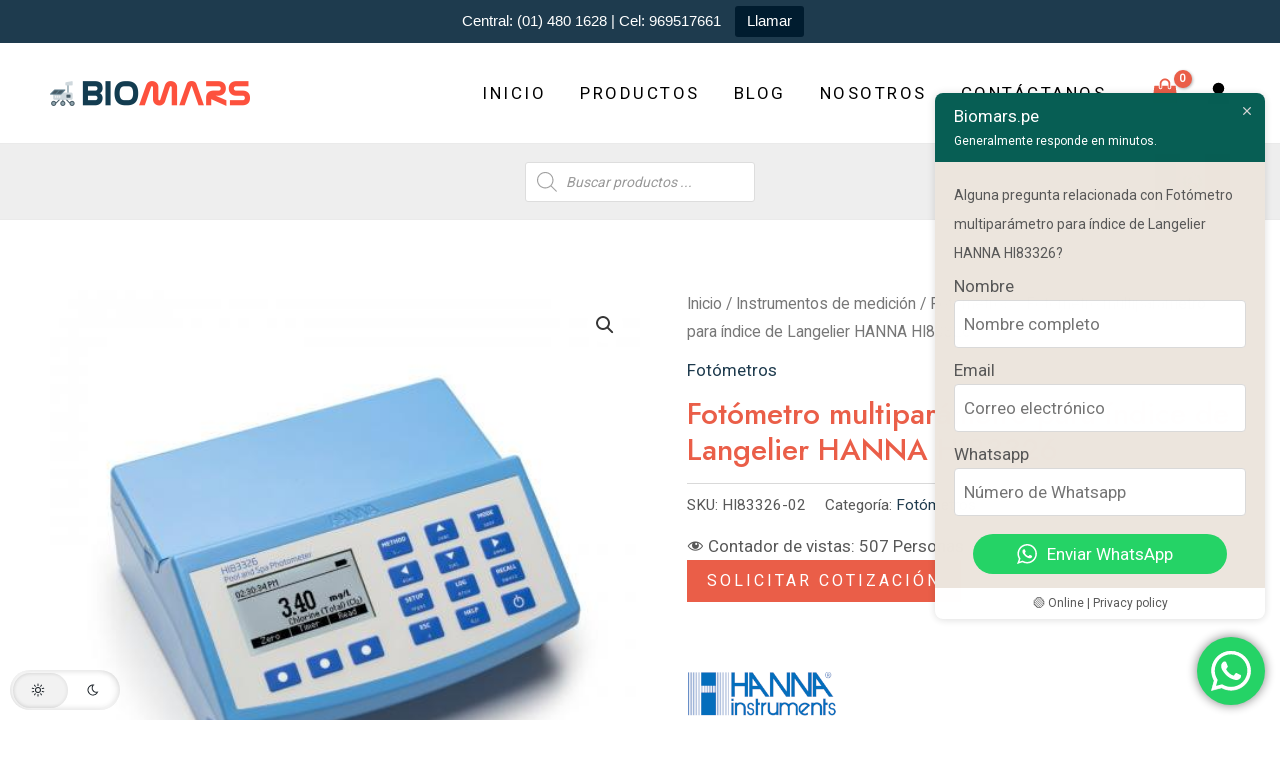

--- FILE ---
content_type: text/html; charset=utf-8
request_url: https://www.google.com/recaptcha/api2/anchor?ar=1&k=6LfbSJcqAAAAAMhiav4bcivnK9mFjSBqEeLVQiOE&co=aHR0cHM6Ly9iaW9tYXJzLnBlOjQ0Mw..&hl=en&v=N67nZn4AqZkNcbeMu4prBgzg&size=invisible&anchor-ms=20000&execute-ms=30000&cb=fisgp489zr6g
body_size: 48554
content:
<!DOCTYPE HTML><html dir="ltr" lang="en"><head><meta http-equiv="Content-Type" content="text/html; charset=UTF-8">
<meta http-equiv="X-UA-Compatible" content="IE=edge">
<title>reCAPTCHA</title>
<style type="text/css">
/* cyrillic-ext */
@font-face {
  font-family: 'Roboto';
  font-style: normal;
  font-weight: 400;
  font-stretch: 100%;
  src: url(//fonts.gstatic.com/s/roboto/v48/KFO7CnqEu92Fr1ME7kSn66aGLdTylUAMa3GUBHMdazTgWw.woff2) format('woff2');
  unicode-range: U+0460-052F, U+1C80-1C8A, U+20B4, U+2DE0-2DFF, U+A640-A69F, U+FE2E-FE2F;
}
/* cyrillic */
@font-face {
  font-family: 'Roboto';
  font-style: normal;
  font-weight: 400;
  font-stretch: 100%;
  src: url(//fonts.gstatic.com/s/roboto/v48/KFO7CnqEu92Fr1ME7kSn66aGLdTylUAMa3iUBHMdazTgWw.woff2) format('woff2');
  unicode-range: U+0301, U+0400-045F, U+0490-0491, U+04B0-04B1, U+2116;
}
/* greek-ext */
@font-face {
  font-family: 'Roboto';
  font-style: normal;
  font-weight: 400;
  font-stretch: 100%;
  src: url(//fonts.gstatic.com/s/roboto/v48/KFO7CnqEu92Fr1ME7kSn66aGLdTylUAMa3CUBHMdazTgWw.woff2) format('woff2');
  unicode-range: U+1F00-1FFF;
}
/* greek */
@font-face {
  font-family: 'Roboto';
  font-style: normal;
  font-weight: 400;
  font-stretch: 100%;
  src: url(//fonts.gstatic.com/s/roboto/v48/KFO7CnqEu92Fr1ME7kSn66aGLdTylUAMa3-UBHMdazTgWw.woff2) format('woff2');
  unicode-range: U+0370-0377, U+037A-037F, U+0384-038A, U+038C, U+038E-03A1, U+03A3-03FF;
}
/* math */
@font-face {
  font-family: 'Roboto';
  font-style: normal;
  font-weight: 400;
  font-stretch: 100%;
  src: url(//fonts.gstatic.com/s/roboto/v48/KFO7CnqEu92Fr1ME7kSn66aGLdTylUAMawCUBHMdazTgWw.woff2) format('woff2');
  unicode-range: U+0302-0303, U+0305, U+0307-0308, U+0310, U+0312, U+0315, U+031A, U+0326-0327, U+032C, U+032F-0330, U+0332-0333, U+0338, U+033A, U+0346, U+034D, U+0391-03A1, U+03A3-03A9, U+03B1-03C9, U+03D1, U+03D5-03D6, U+03F0-03F1, U+03F4-03F5, U+2016-2017, U+2034-2038, U+203C, U+2040, U+2043, U+2047, U+2050, U+2057, U+205F, U+2070-2071, U+2074-208E, U+2090-209C, U+20D0-20DC, U+20E1, U+20E5-20EF, U+2100-2112, U+2114-2115, U+2117-2121, U+2123-214F, U+2190, U+2192, U+2194-21AE, U+21B0-21E5, U+21F1-21F2, U+21F4-2211, U+2213-2214, U+2216-22FF, U+2308-230B, U+2310, U+2319, U+231C-2321, U+2336-237A, U+237C, U+2395, U+239B-23B7, U+23D0, U+23DC-23E1, U+2474-2475, U+25AF, U+25B3, U+25B7, U+25BD, U+25C1, U+25CA, U+25CC, U+25FB, U+266D-266F, U+27C0-27FF, U+2900-2AFF, U+2B0E-2B11, U+2B30-2B4C, U+2BFE, U+3030, U+FF5B, U+FF5D, U+1D400-1D7FF, U+1EE00-1EEFF;
}
/* symbols */
@font-face {
  font-family: 'Roboto';
  font-style: normal;
  font-weight: 400;
  font-stretch: 100%;
  src: url(//fonts.gstatic.com/s/roboto/v48/KFO7CnqEu92Fr1ME7kSn66aGLdTylUAMaxKUBHMdazTgWw.woff2) format('woff2');
  unicode-range: U+0001-000C, U+000E-001F, U+007F-009F, U+20DD-20E0, U+20E2-20E4, U+2150-218F, U+2190, U+2192, U+2194-2199, U+21AF, U+21E6-21F0, U+21F3, U+2218-2219, U+2299, U+22C4-22C6, U+2300-243F, U+2440-244A, U+2460-24FF, U+25A0-27BF, U+2800-28FF, U+2921-2922, U+2981, U+29BF, U+29EB, U+2B00-2BFF, U+4DC0-4DFF, U+FFF9-FFFB, U+10140-1018E, U+10190-1019C, U+101A0, U+101D0-101FD, U+102E0-102FB, U+10E60-10E7E, U+1D2C0-1D2D3, U+1D2E0-1D37F, U+1F000-1F0FF, U+1F100-1F1AD, U+1F1E6-1F1FF, U+1F30D-1F30F, U+1F315, U+1F31C, U+1F31E, U+1F320-1F32C, U+1F336, U+1F378, U+1F37D, U+1F382, U+1F393-1F39F, U+1F3A7-1F3A8, U+1F3AC-1F3AF, U+1F3C2, U+1F3C4-1F3C6, U+1F3CA-1F3CE, U+1F3D4-1F3E0, U+1F3ED, U+1F3F1-1F3F3, U+1F3F5-1F3F7, U+1F408, U+1F415, U+1F41F, U+1F426, U+1F43F, U+1F441-1F442, U+1F444, U+1F446-1F449, U+1F44C-1F44E, U+1F453, U+1F46A, U+1F47D, U+1F4A3, U+1F4B0, U+1F4B3, U+1F4B9, U+1F4BB, U+1F4BF, U+1F4C8-1F4CB, U+1F4D6, U+1F4DA, U+1F4DF, U+1F4E3-1F4E6, U+1F4EA-1F4ED, U+1F4F7, U+1F4F9-1F4FB, U+1F4FD-1F4FE, U+1F503, U+1F507-1F50B, U+1F50D, U+1F512-1F513, U+1F53E-1F54A, U+1F54F-1F5FA, U+1F610, U+1F650-1F67F, U+1F687, U+1F68D, U+1F691, U+1F694, U+1F698, U+1F6AD, U+1F6B2, U+1F6B9-1F6BA, U+1F6BC, U+1F6C6-1F6CF, U+1F6D3-1F6D7, U+1F6E0-1F6EA, U+1F6F0-1F6F3, U+1F6F7-1F6FC, U+1F700-1F7FF, U+1F800-1F80B, U+1F810-1F847, U+1F850-1F859, U+1F860-1F887, U+1F890-1F8AD, U+1F8B0-1F8BB, U+1F8C0-1F8C1, U+1F900-1F90B, U+1F93B, U+1F946, U+1F984, U+1F996, U+1F9E9, U+1FA00-1FA6F, U+1FA70-1FA7C, U+1FA80-1FA89, U+1FA8F-1FAC6, U+1FACE-1FADC, U+1FADF-1FAE9, U+1FAF0-1FAF8, U+1FB00-1FBFF;
}
/* vietnamese */
@font-face {
  font-family: 'Roboto';
  font-style: normal;
  font-weight: 400;
  font-stretch: 100%;
  src: url(//fonts.gstatic.com/s/roboto/v48/KFO7CnqEu92Fr1ME7kSn66aGLdTylUAMa3OUBHMdazTgWw.woff2) format('woff2');
  unicode-range: U+0102-0103, U+0110-0111, U+0128-0129, U+0168-0169, U+01A0-01A1, U+01AF-01B0, U+0300-0301, U+0303-0304, U+0308-0309, U+0323, U+0329, U+1EA0-1EF9, U+20AB;
}
/* latin-ext */
@font-face {
  font-family: 'Roboto';
  font-style: normal;
  font-weight: 400;
  font-stretch: 100%;
  src: url(//fonts.gstatic.com/s/roboto/v48/KFO7CnqEu92Fr1ME7kSn66aGLdTylUAMa3KUBHMdazTgWw.woff2) format('woff2');
  unicode-range: U+0100-02BA, U+02BD-02C5, U+02C7-02CC, U+02CE-02D7, U+02DD-02FF, U+0304, U+0308, U+0329, U+1D00-1DBF, U+1E00-1E9F, U+1EF2-1EFF, U+2020, U+20A0-20AB, U+20AD-20C0, U+2113, U+2C60-2C7F, U+A720-A7FF;
}
/* latin */
@font-face {
  font-family: 'Roboto';
  font-style: normal;
  font-weight: 400;
  font-stretch: 100%;
  src: url(//fonts.gstatic.com/s/roboto/v48/KFO7CnqEu92Fr1ME7kSn66aGLdTylUAMa3yUBHMdazQ.woff2) format('woff2');
  unicode-range: U+0000-00FF, U+0131, U+0152-0153, U+02BB-02BC, U+02C6, U+02DA, U+02DC, U+0304, U+0308, U+0329, U+2000-206F, U+20AC, U+2122, U+2191, U+2193, U+2212, U+2215, U+FEFF, U+FFFD;
}
/* cyrillic-ext */
@font-face {
  font-family: 'Roboto';
  font-style: normal;
  font-weight: 500;
  font-stretch: 100%;
  src: url(//fonts.gstatic.com/s/roboto/v48/KFO7CnqEu92Fr1ME7kSn66aGLdTylUAMa3GUBHMdazTgWw.woff2) format('woff2');
  unicode-range: U+0460-052F, U+1C80-1C8A, U+20B4, U+2DE0-2DFF, U+A640-A69F, U+FE2E-FE2F;
}
/* cyrillic */
@font-face {
  font-family: 'Roboto';
  font-style: normal;
  font-weight: 500;
  font-stretch: 100%;
  src: url(//fonts.gstatic.com/s/roboto/v48/KFO7CnqEu92Fr1ME7kSn66aGLdTylUAMa3iUBHMdazTgWw.woff2) format('woff2');
  unicode-range: U+0301, U+0400-045F, U+0490-0491, U+04B0-04B1, U+2116;
}
/* greek-ext */
@font-face {
  font-family: 'Roboto';
  font-style: normal;
  font-weight: 500;
  font-stretch: 100%;
  src: url(//fonts.gstatic.com/s/roboto/v48/KFO7CnqEu92Fr1ME7kSn66aGLdTylUAMa3CUBHMdazTgWw.woff2) format('woff2');
  unicode-range: U+1F00-1FFF;
}
/* greek */
@font-face {
  font-family: 'Roboto';
  font-style: normal;
  font-weight: 500;
  font-stretch: 100%;
  src: url(//fonts.gstatic.com/s/roboto/v48/KFO7CnqEu92Fr1ME7kSn66aGLdTylUAMa3-UBHMdazTgWw.woff2) format('woff2');
  unicode-range: U+0370-0377, U+037A-037F, U+0384-038A, U+038C, U+038E-03A1, U+03A3-03FF;
}
/* math */
@font-face {
  font-family: 'Roboto';
  font-style: normal;
  font-weight: 500;
  font-stretch: 100%;
  src: url(//fonts.gstatic.com/s/roboto/v48/KFO7CnqEu92Fr1ME7kSn66aGLdTylUAMawCUBHMdazTgWw.woff2) format('woff2');
  unicode-range: U+0302-0303, U+0305, U+0307-0308, U+0310, U+0312, U+0315, U+031A, U+0326-0327, U+032C, U+032F-0330, U+0332-0333, U+0338, U+033A, U+0346, U+034D, U+0391-03A1, U+03A3-03A9, U+03B1-03C9, U+03D1, U+03D5-03D6, U+03F0-03F1, U+03F4-03F5, U+2016-2017, U+2034-2038, U+203C, U+2040, U+2043, U+2047, U+2050, U+2057, U+205F, U+2070-2071, U+2074-208E, U+2090-209C, U+20D0-20DC, U+20E1, U+20E5-20EF, U+2100-2112, U+2114-2115, U+2117-2121, U+2123-214F, U+2190, U+2192, U+2194-21AE, U+21B0-21E5, U+21F1-21F2, U+21F4-2211, U+2213-2214, U+2216-22FF, U+2308-230B, U+2310, U+2319, U+231C-2321, U+2336-237A, U+237C, U+2395, U+239B-23B7, U+23D0, U+23DC-23E1, U+2474-2475, U+25AF, U+25B3, U+25B7, U+25BD, U+25C1, U+25CA, U+25CC, U+25FB, U+266D-266F, U+27C0-27FF, U+2900-2AFF, U+2B0E-2B11, U+2B30-2B4C, U+2BFE, U+3030, U+FF5B, U+FF5D, U+1D400-1D7FF, U+1EE00-1EEFF;
}
/* symbols */
@font-face {
  font-family: 'Roboto';
  font-style: normal;
  font-weight: 500;
  font-stretch: 100%;
  src: url(//fonts.gstatic.com/s/roboto/v48/KFO7CnqEu92Fr1ME7kSn66aGLdTylUAMaxKUBHMdazTgWw.woff2) format('woff2');
  unicode-range: U+0001-000C, U+000E-001F, U+007F-009F, U+20DD-20E0, U+20E2-20E4, U+2150-218F, U+2190, U+2192, U+2194-2199, U+21AF, U+21E6-21F0, U+21F3, U+2218-2219, U+2299, U+22C4-22C6, U+2300-243F, U+2440-244A, U+2460-24FF, U+25A0-27BF, U+2800-28FF, U+2921-2922, U+2981, U+29BF, U+29EB, U+2B00-2BFF, U+4DC0-4DFF, U+FFF9-FFFB, U+10140-1018E, U+10190-1019C, U+101A0, U+101D0-101FD, U+102E0-102FB, U+10E60-10E7E, U+1D2C0-1D2D3, U+1D2E0-1D37F, U+1F000-1F0FF, U+1F100-1F1AD, U+1F1E6-1F1FF, U+1F30D-1F30F, U+1F315, U+1F31C, U+1F31E, U+1F320-1F32C, U+1F336, U+1F378, U+1F37D, U+1F382, U+1F393-1F39F, U+1F3A7-1F3A8, U+1F3AC-1F3AF, U+1F3C2, U+1F3C4-1F3C6, U+1F3CA-1F3CE, U+1F3D4-1F3E0, U+1F3ED, U+1F3F1-1F3F3, U+1F3F5-1F3F7, U+1F408, U+1F415, U+1F41F, U+1F426, U+1F43F, U+1F441-1F442, U+1F444, U+1F446-1F449, U+1F44C-1F44E, U+1F453, U+1F46A, U+1F47D, U+1F4A3, U+1F4B0, U+1F4B3, U+1F4B9, U+1F4BB, U+1F4BF, U+1F4C8-1F4CB, U+1F4D6, U+1F4DA, U+1F4DF, U+1F4E3-1F4E6, U+1F4EA-1F4ED, U+1F4F7, U+1F4F9-1F4FB, U+1F4FD-1F4FE, U+1F503, U+1F507-1F50B, U+1F50D, U+1F512-1F513, U+1F53E-1F54A, U+1F54F-1F5FA, U+1F610, U+1F650-1F67F, U+1F687, U+1F68D, U+1F691, U+1F694, U+1F698, U+1F6AD, U+1F6B2, U+1F6B9-1F6BA, U+1F6BC, U+1F6C6-1F6CF, U+1F6D3-1F6D7, U+1F6E0-1F6EA, U+1F6F0-1F6F3, U+1F6F7-1F6FC, U+1F700-1F7FF, U+1F800-1F80B, U+1F810-1F847, U+1F850-1F859, U+1F860-1F887, U+1F890-1F8AD, U+1F8B0-1F8BB, U+1F8C0-1F8C1, U+1F900-1F90B, U+1F93B, U+1F946, U+1F984, U+1F996, U+1F9E9, U+1FA00-1FA6F, U+1FA70-1FA7C, U+1FA80-1FA89, U+1FA8F-1FAC6, U+1FACE-1FADC, U+1FADF-1FAE9, U+1FAF0-1FAF8, U+1FB00-1FBFF;
}
/* vietnamese */
@font-face {
  font-family: 'Roboto';
  font-style: normal;
  font-weight: 500;
  font-stretch: 100%;
  src: url(//fonts.gstatic.com/s/roboto/v48/KFO7CnqEu92Fr1ME7kSn66aGLdTylUAMa3OUBHMdazTgWw.woff2) format('woff2');
  unicode-range: U+0102-0103, U+0110-0111, U+0128-0129, U+0168-0169, U+01A0-01A1, U+01AF-01B0, U+0300-0301, U+0303-0304, U+0308-0309, U+0323, U+0329, U+1EA0-1EF9, U+20AB;
}
/* latin-ext */
@font-face {
  font-family: 'Roboto';
  font-style: normal;
  font-weight: 500;
  font-stretch: 100%;
  src: url(//fonts.gstatic.com/s/roboto/v48/KFO7CnqEu92Fr1ME7kSn66aGLdTylUAMa3KUBHMdazTgWw.woff2) format('woff2');
  unicode-range: U+0100-02BA, U+02BD-02C5, U+02C7-02CC, U+02CE-02D7, U+02DD-02FF, U+0304, U+0308, U+0329, U+1D00-1DBF, U+1E00-1E9F, U+1EF2-1EFF, U+2020, U+20A0-20AB, U+20AD-20C0, U+2113, U+2C60-2C7F, U+A720-A7FF;
}
/* latin */
@font-face {
  font-family: 'Roboto';
  font-style: normal;
  font-weight: 500;
  font-stretch: 100%;
  src: url(//fonts.gstatic.com/s/roboto/v48/KFO7CnqEu92Fr1ME7kSn66aGLdTylUAMa3yUBHMdazQ.woff2) format('woff2');
  unicode-range: U+0000-00FF, U+0131, U+0152-0153, U+02BB-02BC, U+02C6, U+02DA, U+02DC, U+0304, U+0308, U+0329, U+2000-206F, U+20AC, U+2122, U+2191, U+2193, U+2212, U+2215, U+FEFF, U+FFFD;
}
/* cyrillic-ext */
@font-face {
  font-family: 'Roboto';
  font-style: normal;
  font-weight: 900;
  font-stretch: 100%;
  src: url(//fonts.gstatic.com/s/roboto/v48/KFO7CnqEu92Fr1ME7kSn66aGLdTylUAMa3GUBHMdazTgWw.woff2) format('woff2');
  unicode-range: U+0460-052F, U+1C80-1C8A, U+20B4, U+2DE0-2DFF, U+A640-A69F, U+FE2E-FE2F;
}
/* cyrillic */
@font-face {
  font-family: 'Roboto';
  font-style: normal;
  font-weight: 900;
  font-stretch: 100%;
  src: url(//fonts.gstatic.com/s/roboto/v48/KFO7CnqEu92Fr1ME7kSn66aGLdTylUAMa3iUBHMdazTgWw.woff2) format('woff2');
  unicode-range: U+0301, U+0400-045F, U+0490-0491, U+04B0-04B1, U+2116;
}
/* greek-ext */
@font-face {
  font-family: 'Roboto';
  font-style: normal;
  font-weight: 900;
  font-stretch: 100%;
  src: url(//fonts.gstatic.com/s/roboto/v48/KFO7CnqEu92Fr1ME7kSn66aGLdTylUAMa3CUBHMdazTgWw.woff2) format('woff2');
  unicode-range: U+1F00-1FFF;
}
/* greek */
@font-face {
  font-family: 'Roboto';
  font-style: normal;
  font-weight: 900;
  font-stretch: 100%;
  src: url(//fonts.gstatic.com/s/roboto/v48/KFO7CnqEu92Fr1ME7kSn66aGLdTylUAMa3-UBHMdazTgWw.woff2) format('woff2');
  unicode-range: U+0370-0377, U+037A-037F, U+0384-038A, U+038C, U+038E-03A1, U+03A3-03FF;
}
/* math */
@font-face {
  font-family: 'Roboto';
  font-style: normal;
  font-weight: 900;
  font-stretch: 100%;
  src: url(//fonts.gstatic.com/s/roboto/v48/KFO7CnqEu92Fr1ME7kSn66aGLdTylUAMawCUBHMdazTgWw.woff2) format('woff2');
  unicode-range: U+0302-0303, U+0305, U+0307-0308, U+0310, U+0312, U+0315, U+031A, U+0326-0327, U+032C, U+032F-0330, U+0332-0333, U+0338, U+033A, U+0346, U+034D, U+0391-03A1, U+03A3-03A9, U+03B1-03C9, U+03D1, U+03D5-03D6, U+03F0-03F1, U+03F4-03F5, U+2016-2017, U+2034-2038, U+203C, U+2040, U+2043, U+2047, U+2050, U+2057, U+205F, U+2070-2071, U+2074-208E, U+2090-209C, U+20D0-20DC, U+20E1, U+20E5-20EF, U+2100-2112, U+2114-2115, U+2117-2121, U+2123-214F, U+2190, U+2192, U+2194-21AE, U+21B0-21E5, U+21F1-21F2, U+21F4-2211, U+2213-2214, U+2216-22FF, U+2308-230B, U+2310, U+2319, U+231C-2321, U+2336-237A, U+237C, U+2395, U+239B-23B7, U+23D0, U+23DC-23E1, U+2474-2475, U+25AF, U+25B3, U+25B7, U+25BD, U+25C1, U+25CA, U+25CC, U+25FB, U+266D-266F, U+27C0-27FF, U+2900-2AFF, U+2B0E-2B11, U+2B30-2B4C, U+2BFE, U+3030, U+FF5B, U+FF5D, U+1D400-1D7FF, U+1EE00-1EEFF;
}
/* symbols */
@font-face {
  font-family: 'Roboto';
  font-style: normal;
  font-weight: 900;
  font-stretch: 100%;
  src: url(//fonts.gstatic.com/s/roboto/v48/KFO7CnqEu92Fr1ME7kSn66aGLdTylUAMaxKUBHMdazTgWw.woff2) format('woff2');
  unicode-range: U+0001-000C, U+000E-001F, U+007F-009F, U+20DD-20E0, U+20E2-20E4, U+2150-218F, U+2190, U+2192, U+2194-2199, U+21AF, U+21E6-21F0, U+21F3, U+2218-2219, U+2299, U+22C4-22C6, U+2300-243F, U+2440-244A, U+2460-24FF, U+25A0-27BF, U+2800-28FF, U+2921-2922, U+2981, U+29BF, U+29EB, U+2B00-2BFF, U+4DC0-4DFF, U+FFF9-FFFB, U+10140-1018E, U+10190-1019C, U+101A0, U+101D0-101FD, U+102E0-102FB, U+10E60-10E7E, U+1D2C0-1D2D3, U+1D2E0-1D37F, U+1F000-1F0FF, U+1F100-1F1AD, U+1F1E6-1F1FF, U+1F30D-1F30F, U+1F315, U+1F31C, U+1F31E, U+1F320-1F32C, U+1F336, U+1F378, U+1F37D, U+1F382, U+1F393-1F39F, U+1F3A7-1F3A8, U+1F3AC-1F3AF, U+1F3C2, U+1F3C4-1F3C6, U+1F3CA-1F3CE, U+1F3D4-1F3E0, U+1F3ED, U+1F3F1-1F3F3, U+1F3F5-1F3F7, U+1F408, U+1F415, U+1F41F, U+1F426, U+1F43F, U+1F441-1F442, U+1F444, U+1F446-1F449, U+1F44C-1F44E, U+1F453, U+1F46A, U+1F47D, U+1F4A3, U+1F4B0, U+1F4B3, U+1F4B9, U+1F4BB, U+1F4BF, U+1F4C8-1F4CB, U+1F4D6, U+1F4DA, U+1F4DF, U+1F4E3-1F4E6, U+1F4EA-1F4ED, U+1F4F7, U+1F4F9-1F4FB, U+1F4FD-1F4FE, U+1F503, U+1F507-1F50B, U+1F50D, U+1F512-1F513, U+1F53E-1F54A, U+1F54F-1F5FA, U+1F610, U+1F650-1F67F, U+1F687, U+1F68D, U+1F691, U+1F694, U+1F698, U+1F6AD, U+1F6B2, U+1F6B9-1F6BA, U+1F6BC, U+1F6C6-1F6CF, U+1F6D3-1F6D7, U+1F6E0-1F6EA, U+1F6F0-1F6F3, U+1F6F7-1F6FC, U+1F700-1F7FF, U+1F800-1F80B, U+1F810-1F847, U+1F850-1F859, U+1F860-1F887, U+1F890-1F8AD, U+1F8B0-1F8BB, U+1F8C0-1F8C1, U+1F900-1F90B, U+1F93B, U+1F946, U+1F984, U+1F996, U+1F9E9, U+1FA00-1FA6F, U+1FA70-1FA7C, U+1FA80-1FA89, U+1FA8F-1FAC6, U+1FACE-1FADC, U+1FADF-1FAE9, U+1FAF0-1FAF8, U+1FB00-1FBFF;
}
/* vietnamese */
@font-face {
  font-family: 'Roboto';
  font-style: normal;
  font-weight: 900;
  font-stretch: 100%;
  src: url(//fonts.gstatic.com/s/roboto/v48/KFO7CnqEu92Fr1ME7kSn66aGLdTylUAMa3OUBHMdazTgWw.woff2) format('woff2');
  unicode-range: U+0102-0103, U+0110-0111, U+0128-0129, U+0168-0169, U+01A0-01A1, U+01AF-01B0, U+0300-0301, U+0303-0304, U+0308-0309, U+0323, U+0329, U+1EA0-1EF9, U+20AB;
}
/* latin-ext */
@font-face {
  font-family: 'Roboto';
  font-style: normal;
  font-weight: 900;
  font-stretch: 100%;
  src: url(//fonts.gstatic.com/s/roboto/v48/KFO7CnqEu92Fr1ME7kSn66aGLdTylUAMa3KUBHMdazTgWw.woff2) format('woff2');
  unicode-range: U+0100-02BA, U+02BD-02C5, U+02C7-02CC, U+02CE-02D7, U+02DD-02FF, U+0304, U+0308, U+0329, U+1D00-1DBF, U+1E00-1E9F, U+1EF2-1EFF, U+2020, U+20A0-20AB, U+20AD-20C0, U+2113, U+2C60-2C7F, U+A720-A7FF;
}
/* latin */
@font-face {
  font-family: 'Roboto';
  font-style: normal;
  font-weight: 900;
  font-stretch: 100%;
  src: url(//fonts.gstatic.com/s/roboto/v48/KFO7CnqEu92Fr1ME7kSn66aGLdTylUAMa3yUBHMdazQ.woff2) format('woff2');
  unicode-range: U+0000-00FF, U+0131, U+0152-0153, U+02BB-02BC, U+02C6, U+02DA, U+02DC, U+0304, U+0308, U+0329, U+2000-206F, U+20AC, U+2122, U+2191, U+2193, U+2212, U+2215, U+FEFF, U+FFFD;
}

</style>
<link rel="stylesheet" type="text/css" href="https://www.gstatic.com/recaptcha/releases/N67nZn4AqZkNcbeMu4prBgzg/styles__ltr.css">
<script nonce="DmvvGoJUzbpPy11-jYHMNA" type="text/javascript">window['__recaptcha_api'] = 'https://www.google.com/recaptcha/api2/';</script>
<script type="text/javascript" src="https://www.gstatic.com/recaptcha/releases/N67nZn4AqZkNcbeMu4prBgzg/recaptcha__en.js" nonce="DmvvGoJUzbpPy11-jYHMNA">
      
    </script></head>
<body><div id="rc-anchor-alert" class="rc-anchor-alert"></div>
<input type="hidden" id="recaptcha-token" value="[base64]">
<script type="text/javascript" nonce="DmvvGoJUzbpPy11-jYHMNA">
      recaptcha.anchor.Main.init("[\x22ainput\x22,[\x22bgdata\x22,\x22\x22,\[base64]/[base64]/[base64]/[base64]/[base64]/[base64]/KGcoTywyNTMsTy5PKSxVRyhPLEMpKTpnKE8sMjUzLEMpLE8pKSxsKSksTykpfSxieT1mdW5jdGlvbihDLE8sdSxsKXtmb3IobD0odT1SKEMpLDApO08+MDtPLS0pbD1sPDw4fFooQyk7ZyhDLHUsbCl9LFVHPWZ1bmN0aW9uKEMsTyl7Qy5pLmxlbmd0aD4xMDQ/[base64]/[base64]/[base64]/[base64]/[base64]/[base64]/[base64]\\u003d\x22,\[base64]\\u003d\\u003d\x22,\[base64]/Cv8O+wrTDhTkRSw1FwoFIDsKNw7RHQsOgwql0wq5JX8OjGxVMwq/DtMKEIMOfw65XaRPChR7ChxbCgm8NahHCtX7Di8OwcVYNw594wpvCpn9tSR47VsKOPg3CgMO2a8OqwpFnSsO8w4ojw5/DuMOVw68yw7gNw4M6f8KEw6MCFlrDmhJmwpYyw73CrsOGNTElTMOFIg/DkXzCoBd6BQgZwoB3wr/ClBjDrAjDh0R9wrfCnH3Dk19qwosFwrrChDfDnMKww74nBEUbL8KSw7fCjsOWw6bDt8OywoHCtls1asOqw4N+w5PDocKPFVVywobDs1AtQMKMw6LCt8OhJMOhwqAIO8ONAsKUendTw4AGHMO8w7zDsRfCqsOseCQDVTwFw7/CvwBJwqLDvQ5IU8KHwr1gRsOHw77DllnDs8OPwrXDumNNNibDjsKWK1HDrEJHKTTDgsOmwoPDocORwrPCqD7CtsKEJhXCrMKPwponw5HDpm5Uw4UeEcKVRMKjwrzDgsKiZk1tw7XDhwY3WiJyQ8KMw5pDVMOhwrPCiW/Dqwt8UMO0BhfCssO3worDpsKOwrfDuUt4axgiTyVnFsKbw6ZHTFvDuMKADcKLWyTCgyrChSTCh8Ozw4rCuifDiMKjwqPCoMOeEMOXM8OhNlHCp1oXc8K2w7LDiMKywpHDtcK/w6F9woZhw4DDhcKBVsKKwp/[base64]/CjcOOWzfCnBcLwrfCnG4xwpJUw6zDs8KAw6IaBcO2wpHDqGbDrm7DqcKcMkt1acOpw5LDlcKyCWVpw6bCk8Kdwr52L8Oww5nDvUhcw4HDiRc6wo3DrSo2wo5tA8K2woM0w5llasOLe2jCnxFdd8KnwoTCkcOAw5PCrsO1w6Vedi/CjMOawp3CgzttQMOGw6ZtXcOZw5Z7TsOHw5LDviB8w41WwprCiS99W8OWwr3Di8OCM8KZwqXDlMK6fsO5wr/[base64]/CksKrwrXCmcKgDiTDgg3Dl3ZjUSrClMOfwqk3FTt/w5LChwREwrXDksKZBcOGwoQ+wqFYw6VYwr9GwpjDgRHCsFPDg1XDrzLChyNBbsOoIcK1XH3DsD3Dkg4IMMKXwofDgsKWw7cPLsOeM8O5wo3CgMOlA2PDjMOrwoItwp1qw5bCmMO6bXDCjsKBDsKmwojClcKlwpI8woptLAPDpsK2Qw3CvhnCp2Ikb0R2LcOWw4/DrnZ/AGPDl8O3JMO8BsOjLmkYe0wvJiPCjnfDscKVw7zCgsOVwpdOw6DDhT3CjR7Duz3CkcOTw6HCvMKtwqYWwrEaJH9/[base64]/CjnHDjAVxax1dwqIiMFwdwqnCgcKlwqdbwqZzw4fCicKfwrcpwpgUw6TDkEjCljbCu8ObwqHDqATDjWLDnsOgw4A2wrtjwrh/GMOywpDDsg06QcO9w6gDLsK9HsOGMcO6WFEsKMKHMMKecX1gFW9Nw5E3w43Drl5kc8KPMx8CwqxyZULCqTnCtcOWwqYnw6PCusKowobCoFnCuUZmwoUxPMKuw5thw5LDssO5O8KzwqbClRwMw5kEFMKnw4sYSlU/w47DiMKqLMONw74aaB/CtcOPQMKOw7zCo8OOw555JcOpwqPCksKzXcKCcDrDosOJwq/CrBTDgzTCmcKEwpvClMOYdcO4wrfCrcO/fF/Ctk/[base64]/CpsOgwpwTwr8SRDY8wojDmMOTIgVvZSHCvsK3w4oVw4QWW1M6w57CrcO0wrHDu2nDucOCwpcaDcOfSXl6cH16w43CtVLCs8O4UMOIwoQZwoBPw6lCTmTChkl/H0ZeO3/[base64]/DmcKoAxvCtijDn0/ClXtDVsKDOUbCrBZyw501wp1fw5vCtX1Xwpp2wpPDqMK1w6tUwoXDpcKXEWlxO8KKTsOEG8KXwr7Cnk/[base64]/[base64]/CpMOaJn8bbjklUCrDtyDDp8KiPMKjAcO7bF7DsyYKUBN/OsOmw7Zyw5DDoBMpKGVmGcO7woxeTUlsVWhAwpNTwpQPD2YdJsKqw4Jrwo8ZbVA7AnZ0DBbDrsOwH2VQwoHCkMKzcMOfB1vDgBzCkBoHUS/Dp8KCfsKqUMOBw7/DomXDilJSwoXDsifCncKgwqkdW8OXw5l0wosPwrjDoMOrw6HDtsKrGsOFbg0pP8OSJ2YZOsKiw6LDmG/CncORwpHDjcKcCGHDqwkcY8OybyDCmMOjOMOmfnnCpsOCC8OaG8KqwrDDvggtw7howpPDrsO/[base64]/Dmy7DhcKywpzCoMKswpt6bMOOwobDsmMiCWrCgz4lwqY8woMfw5vCrmrCvMKEw5vDnkAIw7nCgcOYfjnChcO8wo8Hw6vCh2grw6t0w48Zw7BEw7nDuMOaaMOxwooMwpF5McKUDcKFZifCnSXDosOoU8O7e8KTwo8Ow6hJC8K9wqUgwpVPw7IIDMKYw5TCo8O/Vwgyw74XwpHDvcOnM8OIw6/CvcKmwqFqwpnDqcKDw6rDvsOSFj4fwrYvw58BHhhNw6xfL8OMPcORwqQmwpddw67CkcKPwro6F8KXwrzDrMKsMVzDk8KoQChXw5FPO0nCssOwCMOfwpHDtcK5w4HDmQY3w4nCn8KkwrIzw4zCvzbCmcOkwq/CgsKTwoU7NxHCsGZeTsOAZ8OtcMKEAsKpWcOtw48dCFDDqMOxa8OYRXZxHcKgw44tw4/CmcKowrcgw5/[base64]/Clm3DpcOdBcOOWnAvfsO+w6DCvybCjcOZB8KLwrXDp0vDgkp/N8KScjPCksK+wrhNwonDnEDClWJ2w7okVQjDhsOAGMOlw7TCmQlqYnZjScO+JcKyCg/Cm8O5McKzw5F5YcKPwr1RRMKrw50EVhLCvsOdwpHClMK8w5gec1h5wp/Dn3gMe0TCoxs6wp1Ywr7DglAnwohqDnpDw7UXw4nDgsKQw5jCnjdwwqkOL8Kiw4MBCcKqwrzChcKsQsKjw6ZzUVcJw4vDjsOnbxvDuMKsw4QKw7TDn1wQwp57acOnwoLCosK5LcK6HGzDgi1ODGDCqsKnUn/Dm2fCoMO5wp/CsMOZw4Q9cB/CnmnCs34Ywr5nTMKMV8KJH2XDh8K9woZbwrdjbm7CvkrCv8KBHhdrOi8mKw/CrMKAwot4w4/Cr8KVwoQGLg8WGx09VsO9PMOiw4JGecKXw6wVwqlPwrjDiATDvA/[base64]/DlFx8D8KpQzTDpcKQw53CqgTCpi7CicOYZcOrR8Ktw7JZwr3CmChmFVhxwrpuwo5XfW86fQVKw5wHw4lqw7/Do0swG3jCrcKpw4Vxwo4Hw5vCkcKvw6HDm8KcUMOXcCpcw4F1wocQw7FVw5kqwqLDhxbCr2fClsOcw7dXC0x+wpfDpcKFdsONd1QVwpVBEy0VEMOqQQQHbsKJKMOqw6XCisKPYj3DlsKuYSsfWidKwq/CpxzDowfDgXovNMKoRBLDjlt/[base64]/w48gwoJMwpNswoTCkT/DjXXDkxhQw7DDsEg6w6pVahZ/w4TCjDzDmMKDCSx5fE7Dk0vCksKkOHrCpMOgwp5uBgNFwpBFUMK0MMKEwo9aw4YHSsKuRcOcwpAawpnCu07DgMKCw5k3U8Kpw54NQivCj05MEsO9VsO+LsOPAsKodTTCsj/Ds2jClWvDkgjDtsOTw5p1woJ9wo7Cn8Knw6fCiX94w5M9A8KRw5zDl8K3wpLCjT87d8KgZcKHw6YSBSnDncOgwqYBCMKOfMOkLA/DqMO4w6JCKF8WHDvDnX7DrsKmA0HDiVhtwpHCkSDDiDnDscKbNBTDqG7CpcOuWWs/w74hwpsYO8OQZkgJw5LCn1zCtsK8G2nDhkrCtj53wqfDr3XDlMO7wrvCrGVZcMKICsKvw5MwF8K5w4cCDsKhwq/[base64]/Ci0NfTMOIFQPDnwgyw43DiEFhwqhYw4ptNwHCgcKrUcKdeMOcc8OPX8OUXMKYQnNUOsKHCMOedU9fw63CvQ3CiCnCgT7CjW3DlGJ8w50WBMKPVkUGw4LDuDhkUl3ClVkuwpvCjmrDlsK+w6/CpUgUw5DCrxg1wpjCocOtw5/DlcKoKHLCjcKoLjQ0woY1wql6wq7DlAbCmDHDgXJSX8O4w6YvbcOUw7QhUkLDjsOHMgdjdMKFw5LCuhjCtCxNK3Fzw4zDqMOWfcKdwphowolewr0Fw796Y8Kjw6zDrcOsLT3Dj8Oqwr/Cg8KjEGLCsMKHwoPCtlbDqkvCucOlSzg9SMOTw61/w4/DoHPDvMOdEcKCZxrCqGDDtsOzGMKcKko/w70cccODwp8BEsOLHTw+woPCpcOOwrlbwqs0d1PDmHgKwp/DrcKTwoPDk8KFwpJ9HxzCusKaMkkFworDlsOGByo2AsO8worDhDrDhsOBfEQAwrbClMKLEMOGYhfCisOyw6HDvsKDwrbDlnx/wqR+BSgLwppMU0gRJH3Di8OgOmLCrhfCuEnDj8OcDGLCs8KbGzbCtHLCpX98LsOjwrDCrmLDkVY/[base64]/CcKtSMKePx3Dp8OmwoXCgMOcEsOyw6cfO8OMwq/Cj8KUw5IzVsKwT8OEY0TDtcOYwqcRwopcwo3Cm1/CkMOEw5HCiiDDhMKGwobDlMKRAMO/ZxBuw4nCnw4KW8KiwrfDg8Kjw4TCrcKvV8KCw4PDusK8EsODwpjDisKkwpvDi1sPCWN6w4DCpkbCt1IWw4Q9PQ1fwowlZsOawrMuwonDm8KSOsKVCHZfRlXCjsO4FCxCf8KBwqAqBcOQw5jDm2gnWcK/PMKXw5rDsx3CpsOJw754GsKBw5/CpBcswoHDq8OgwptoXD1WecKDVgLCvAk6wrw3wrPCqDLCvl7DusKmw4Yew6zDp0zChsOCw5PCg3rDpcKlRsOcw7QmRFjChMKtax4mwq5pw5PCicKbw6DDvcOwRMKywoR/Pj3DnsObBsKPS8OPXcOrwo/CmHLCisK1wq3CjQ58Om8bw7loZxHCjsKNIWxsX1Fhw65Fw5bCqMOjMB3ClMOyHkrDvsOEw6vCrwvCqMK4RsKuXMKXwplHwrMRw7HCqnjCjFPCjMOVw791ezJSZsKBw5/Dh3LDqcOxGS/DjiY2woTCrsKawpNFwpXDtcOFwr3Ckk/DkHRrDGnCkyR+FMKNdsKAw7s8ScOTTsODGh0uw6PChsKjeT/CsMOPwrVlQSzDisOyw60jwoAuL8OXIMKrEA3CgVFJG8K6w4DClj1/bMOrOMK6w4AfW8OnwrpQCC4iwrU0O1/CucOAw4MfZQrChytPJSfDpDEdPMOxwozCoxcew4bDlsKJw7ctDcOKw4DDq8OwM8OQw4bDmCfDuxI6fMKwwqYvw4p/C8Kqwo0zPsKIwrnCtE9UBhrDgQosS1tYw6fCo3/[base64]/wqkew7kJw4HDnQ1Yw640w5zDgsKpwq3CpAjCo3rCoS3DoULDusOkwp7Ci8KSwrJjfgwQEBFmSELDnFrDrMO0w6zCqsK9QcKqw5BnNyfDjxUtRwfDpFNJasOnHcKtPRzCj37DuSTCvGnDozvCm8ORLnRowqrDnsOiIG/Cm8Kea8OMwqBCwrfDiMKIwr3CssOJwoHDhcO6FMKyeF3DssKEXUAAw6/DhifCicK4F8K5wqR5w5DCqMOGw5sPwozChio5AsOCw7o/PFluaT05clwKVMOqw61TWAfDg2XDrhAuFjjCgsOWw68UF1h/[base64]/DkTzDqSELwq7DosOjw47CscK6KnnCoMKUwqV8w4PCtsOQw5HDh0/DisKAw6zDgBzCt8KXw7bDvzbDpsK5YjXCiMOPwpDCrlHDjxbDqyoGw4VYKMO/XsOswoHChjTCj8OIw7lJYMKxwrzCucKyE2Y2wo/DsUrCuMKyw71XwpkhE8KjKcKaLMOZbQ84w5EmV8KQwq/DknbCvgszwrjCkMO7asKvwr4NGMK6J2wZwrFowrsiRMKvBcKtecKcU3E4wrXCr8OyGFISP0tcGj1USUDCl2UOLMKAcMOfwpjCrsKcag41b8OgFzp9bsKUw6XDijxKwoxycRTCuk9/[base64]/[base64]/w78xwowUwr9Ew4TCiQpfw60qdQZWwrPDhcKCw7PCnMKPwoPDm8Kuw74ETUx/asKXw6FPMn90AWQFN0DDtMKjwooGV8Ovw4A3ScKsV1LClUDDtcKsw6TDgFgYw5LDow9dEsKQw5nDlgIVFcOaWEXDt8KTw7XDlMK3LcOnXsOAwp3DiwXDqj5HKTDDpMKlOMKuwrfDuUPDiMKjw65Vw6jCtH/CrU7CocOpcsOaw5AUIMONw5DCksOIw4xcwpvDmmnCtjNSST1tDnkdPMKVdnPDkyvDqcOJwq3DnsOtw7hzwrDCswxswrNcwrzDp8Knag0/I8KiY8KBQcOSwqXDtMKaw6vCjV3DrQ1hKsO5DsKgdsKFHcOpw7HDvnMTwq/Dk2FiwpYLw6wewoLDlMK/wr3CngvCrVHDkMKfNjbDqDLCnsOSNCR4w6pXw5jDsMOPw6J2TCDCs8O4QRBhE0JgcsOxw64LwqxAcm1Sw7VTw5zCpsOhw7DClcO5wrl/[base64]/PsKqwqEhJcOzDsKFbsONNSorwq7DhcK0PMKjZTtFFMOsMGfDjsOHw71lWiXDr2HClDrCmsOaw5HDuSvClwDCiMOkwo4Nw7NvwrsQwpTClMK4wqvCpxp5w7FRRkrDhcOvwq4yQVkhajh/cH/Cp8KCQxM2PSh2eMOnDMOaLcK1Vx/DscO7MRHClcK/[base64]/DsnrCnQlZXMOOw6URwpltUsOkwoPDrxDCkAzDq8KCwrzDuHxwHi9CwprDgSEZw43CgC/DnV3CtGcDwqoDfcKmw5t8wr9ww7NnGsKFw7XDh8K1w4pBCx3DtsOdfA8KOsOYTMK5JlzDsMOlBMOQOHEhIsKjX2TCtsOgw7DDpcO3MgTDnMOYw7bDvsKReRo0wqPCvkPCmG8zw4ciBsKzw74DwpYgZ8K/wqPCsjPCiTcDwobCosKKARzDkMOuw5ELN8KoHmLDqE3Dt8Kgw7rDmDLCpsKDXxbDtTXDiB1KWMOYw6Qjw4ARw5wRwqFWwpghW35GHHJibMOgw4DCj8KxYXrDpXnCl8OWw4JwwqPCo8KtKxPCmVhfY8OrCMOqIjfDmQojZ8OtBlDCkXnDogMDw545eHzDtXBgw5wybB/[base64]/[base64]/S3/CtQXDjsOIIcK+wowXwrHDvMOBwqXDmsKNJsOUwq3CtDICcsOZw5zCrsOWCQzDmhIdQMOPJ1JFw5LDosO+WBjDimQ/XcOXwqRwblAyf0LDvcKAw60fbsK/[base64]/wo3DvcKYLcOKw7TCicKTRsK3Ol7CkGDClhQ4TsKEw77DocKnw7d7w7QlAsKNw75cPA/[base64]/Y8OSw7zChgMCcVfDjjrDlsONw7sdw4nDrsKfwoXCjSbDnx/CsA3Di8ODwqFQw6pzeMKewq9HFDwydsOgJWlpBMKowqdgw4zCj1PDvE7DlEjDrcKlwqXCrmLDt8KDwqrDjUTDpMOww4XCoAY7w4ktw455w5EPKV0jIcKlwrwAwoHDj8OEwpHDpcK1byvCrsOvSAtmX8KdKsO/TMKcw7FiPMKwwqMvVhfDg8K6wo/CtzJhw5HDh3PDjyzDp2sfIlwwwp/CpnLDmcKhYMOkwpRdM8KlKsOLwqvCnktlV2swHMK2w7MGwpl8wr5Iw6LCgB3Cu8Oqw7Evw5HCu3ccw4o/QcOJOxjCh8Kzw5/DjBLDucK6wrrClx1jwqZFwqkdwrZfwrQBIsO8XUXDomjCo8OJLFHCkcKswqvCjsKrFxF+w5PDtSERaAfDlmPDo3gDwqk4wobDscOSATNcwrA0Z8KvFgzCsFQaR8KKw6vDqxPCqcKcwrUuQC/[base64]/DqsOUw6NFw7jCgxYzwpoGMMK2w5vCgsKEZ8K7E0jDr8KSwozDlBdmdUpvwowFOcKDAsOedSbCiMODw4XDvcORJsOBDHEoQklsw57CvQhDwpzDjX/DgVg/woXDjMOOw7nDqB3Dt8KzPE4GJcKjw4nDkn9sw7zDssKFwovCr8KBKhvDkUNILXhKaDbCnX/CtTLCiUN8wotMw77DqsOAbn8Lw7HDhMObw78wfkfDo8K0DcOqdcOYQsKKwoFbVR43woEXw7TDmkvCocKeUMK0wrvDrcK4w5zCjgVHcxlBw6treMK2w6ouPD/DpTDCh8OQw7PDn8KRw5jCmcKzF3rDtMK8wrvDjn3CvsOBJUvCtcO8wrfDrHTClBwhwowfw5TDicOiWT5hFX7CtsOywrzCm8K+fcOjTsOnBsKdV8KlFMOreQfCug13e8KNwqfDjMOOwo7Dh2NbEcKUwpTDncOVb0wowq7DpMKxGHDCoHQdVnTDnT1icMOsRR/DjAwUYnXCoMKhejDDq2c1wq8oKcOFR8OCw4jDs8OOw5xQwr/[base64]/CtcKQw5XDqcKyFXnDokPCu1HDiMKIKsODW2JWJms5wq3DvhJRw6bCr8Oaa8O2wp/Cr39iw6YJRcK3wrUwDTNRGD/[base64]/[base64]/[base64]/[base64]/[base64]/CgsKdKcK1wocBw6ceH8OBIxTDiMKxA8OIZQtzwrbDssOqOcKGwq8hw4BYKkRpw6bDuSEXLcKALMKSd20hw5sTw7/Di8OBBcO3woVgFsOyAMKuaBRcwqnCpsKwB8KvFsKnSMO/b8ORRsKbHXQnEcObwqEJw6vCr8OFw6hjCjXCkMO4w73CsD90Hj4ywqjCuTkiwqDDujHDqcOowqRCSxXCocOlPyLDh8OxZ2PCtRPChX1lXMK7w6/Dh8O2wpMMBMO5U8KjwqBmwq/DnzkGX8OlCcK+e1oHwqbDolYRw5YXAMK8dMOINXfDqWQpG8Oswr/[base64]/CszrCrV3CqxlkwrMOwpHDp8KEwpHDgDgzCcOBw77DmcKhXMOUwoHDpsKnw4jCg35uw45SwrJdw5J0wpbChm9Gw5NzOH7Dm8OlFy/CmBrDvsOUBMOfw4tEwok5N8Oxw5zDlcOKEAXDrAkpAAnDpzR5wrwSw67DnUAhLWLCrQI+RMKBUmRjw7daCRZewoXDjsO8OkpKwpt4wr9Tw5wIMcONf8O5w4bCkcKlwr/CicOiw5lnwpDCvx9gwrnDrwXCk8KPOBnCpEXDscOHAsO9OjM3w7IWw5Z/NnLCkSo9woVWw4lsAXkmbcOnD8OqEsKcN8Obw4Brw5rCtcOBClrCowNEwpYjIsKNw6rDsnBLVEvDvDXDimxyw6zCrTQRb8ObGBnCmnPCgGBMRxnCusOWwpwCLMKdH8KIwrRnwrE1woMUGEVTw7jDqcOkwoLDiHFnw4/CqkkUODVECcOtwpXCtlXCpxYywpDDqEYQGFt5IsOdMCzCl8KGwrDChMK1Vl/DsDYwFsKUw58cWW/CrcKawo5NLXYIZMO5w6TDpDPDt8OawpUVcUDCvRlZw7VnwpJ4KMOROznDhlTDmMO3wp4KwppMEhLDq8KlRm/[base64]/wpvDvANnw7EUw6x0w6jDncO+w6ALw618VMO6EQrDhXLDnMOMw7o9w5c+w6IJw5oJeStbCcOrC8KGwpoPakHDsjfDpMOKTE0MDcK3E2l4w4Afw5vDvMOMw7TCvsKKIsKOcsOzcX7DmMKNKMKIw5DCg8OGQcOXwoXCm0TDk2zDuA7Dhh8bAcK0N8OVfD/Dn8K6ZHYEw5rCnRDCjn5MwqfCvcKTwowCwpTCr8K8McKkIcK6BsOmwrgNFS/[base64]/cjVmaCsXV8KhbWHCs8Osc8O7wpfDs8O/d2UeFmXCoMOfJsKUw4/Csx7DmUfDlcKMwoLCszt6JMKzw6bCiTnCuFfCocK/[base64]/[base64]/[base64]/wqnCrMOvPsKAw75JwoDDv8K5NG59bxkQCcOWwqTChnLDsH/CoiEKwq8JwoTCr8OsJcK7BxXDsnsZR8OFwpPCth1oGVInw5rDjjZqw5pPEXDDvxvCi0IFIcKCw7bDj8Kqw4RtA1zDjsKSwqvCusOaIcOhQsOgd8K5w63DjlHDoyXDp8KlGsKcLiHCqDFkAMOFwrMxMMOQwrIuO8KWw5VcwrxrCsK0woDDusKGSiEFwqfDkcK9C2rDgl/Ct8KTByPDvGlQfVRqw6nCv3bDsh3DsR8jV0vDoRrClmBFYBQPwrDDtsO8QmzDm2h7PT5Lb8OIwoPDr2Rlw6YNw70lwoZ5woHClsKHKA/[base64]/FTRxK8KPw7zDslfDs2TCt1HCjGVgPsKkYsONwppzw5Ygw6JjJHrCkcKgfVTDiMKIbsO5w7Bnw41LPMKjw5DCmMORworDly/Dj8Ktw67CuMK6XHjCqVAZWMOSwp3DsMKKwo1tFgY+AhfCtCQ9wrvCjEJ8w4DCusOpw6fCgcOHwrTDuBfDs8O2wqLDiW/CqQPCrsKmJjd6wq5OTmzCgsOAw4bCq1rDhQXDqcOiOQZcwp4Mw4FoHwg1XUx4Wx9VJMKVOcOAFMO+w5DCuS/[base64]/[base64]/Ctiw4wpMMZy3CpynDmxY+w6HDs8KUalllw7h+cE/CuMOhw53CgRXDjRHDmR7CqMODwqBJw4Uyw7PCmHjCusKud8KTw4QYZXJRw7pPwr5ScUdbeMKnw7R3worDnwIhwrXCpGbCnnLColZkwo/Cr8K1w7bCqSgFwot9wq1OF8OCwqvChsOcwoHDoMKtcU0lwpDCvMK1LgrDtMOkw6krw4vDocOew6FGflXDuMKWJEvChMK2wrJkWz19w5tSEMOXw53CncOSJlYcw4QWZMOXw7lsCwRAw6IjQxTDs8OjQyfDnXEEU8ORwqjCgsKmw4bDqsOXw752w5rCkMKaw49uw6/DsMKwwovDoMOrBSUTw4nDk8OMw5fDm38IfgQzwozDocKMR2rDkFvCo8OvZUPDvsKAcsK7wo3DgcO9w7nDgsK/wqN1w6Ajwol6wp/DoFPCnzPDn3DDnMOKwoDDsz4mwrNlc8KVHMK+I8KqwrXCqcKvV8Kuwo90aGt6K8OgbcOuw5NYwotNRcOmwqYrXXF+w497QcO1wrw+w4HDo0ZibEHDlsONwqHCoMOeNm3CtMKswqNowp1hwrR2AcOUVThSecOITsK+JcOHcEjCkkBiw6/DsQIew4ZUwrgbwqLDoGkod8ObwrfDlXAYwoHCn07CscKyGFXDu8OuM0pdLEIrOMKEw6TDsHHDo8K1w6PDmlHCmsOOWnbChCtcwq48w7s0wrjCuMKqwqoySsKjZx/[base64]/CrC/DucOfw5gOw4MSwqrCjU4lPsO/wqvDlyIDSMOHVcO/eiPDjMKQFSvDlMKEwrAsw4MfYC/CnMOxw7A5DcOJw70SbcOqFsOMHMOACxBww6lLwrd0w5PDp2XDlyHDocOKwo3CgsOiP8KZw57DpQ/CiMOmAsO7cGBoJTpGZ8KXwr3DnF83w6PDnwrCjBXCvi1JwpXDl8OMw6doOlYJw67ClALDi8OJKx8pwq9nPMOCw7ltw7Fkw77DihXDhlddw4c7wpQdw5PDscOpwqHDkcKGw6UrK8KQw4TCmCPDmMOhe0fDv1zCqsOgASzCuMKLXXfCoMOdwpMLCgRIwr/DhjM+ccK2CsOswqnCm2DCpMOjccK3wonCgAp6NxbCmgvDhcKOwrZHwr/Ct8OqwqTDuQzDl8KMw7zCmQ4qw7LCshjCkMK5EyE7PzTDqcKWQBfDuMKswpMOw4HDjWYKw5Mvw7jCsBzDocOjw6bCvcKWPMO1JcKwIcO2OcOGw41LR8Ksw5/[base64]/DoRLDnnhawrNIwpBqw73CiS4kw4DDhVUsWsKAwoN1w4jCicKFw4hqw5EfI8K1e2fDh29PIcKvBAYOwrrCicOwZcOSEXwCw7ZfO8KRKsKHw6xdw77CqsOrYisCw5krwqfCpRbCuMO0a8OXLR/Do8K/wqpdw6s6w4XDlXvDjGAkw58/DgzDizciNcOqwpfDh28xw7DCtMOdZE4Ow7HCqsOaw4nDocKZYRhOw4wCwobDsmEmaDrChwbCocOKwq/CgR9sLcKZB8KXw5vDhSrCsgHCv8OoJwtYw5k/BkjDisOBS8OlwqvDrULCmsK1w6wgYmZqw57DnsKmwrQ+w53Dj07DrhLDs38cw7nDqcKlw7HDhMKbw6/CpA4hw6wxQ8KTK3fCpDbDj2I+wqoaDmoaNcKSwpZwAFMGckDCqh/CoMK/N8KRYFPDsTYJw5AZw4/Co0wQwoEuQzHCvcK0wpVww5PChcOsT2A9wrHCscKmwrRkdcOgw45kwoPDlcO4w6l7w5xIw5vDmcOzeybDpCbCm8OYZ0kBwpdqKErDsMOpccKFw4kmw6ZLw53CjMKGw7dCw7TCh8O8w4nDkhFabVbChcK+wq/Ct1I7w4Uqwr/Cjwknwr3CmQ3CucKcwrV3wo7Dr8KxwoNRdsOqKsOTwrbDisKLwq11X3Yfw6x4w4jDtSLCpAIjexYyLUrCuMKBdcKRwodzVMORVsKaVzprW8O4Mjk/woNGw5cFPsKvVcKkw7vClV3CkFA0EsK8w67DuR05J8K+LsOlKVwmw5TDs8OjOHnDoMKJw6oyQinDqcKyw6djcsKiYi7DuFBvwoREwp7DjcOrcMO/[base64]/Cgj/DtU0GTk/[base64]/[base64]/[base64]/w7UmWDkfw5DDhk7DkGzDpsOlw5UZRGXDtQZ5w5TCrnbCoMKpZcKtRMKsPRDCisKHTVnDrEgvEsKYDsOzw5dhwphZICMkwolHw6JpbcOjH8K7wo9JGcOvw6PCgMKHIwV0w7xpwqnDhDxgw6zDncKBPxTDpMK5w64/bMOzM8K1wq/DhcOQHMOmWCNLwrozPMKJXMK8w47DlypTwoMpPR1AwoPDj8KiK8OdwoAGwofDosOdw4XDmCEHKsKGesOTGALDiH/CuMKRwojDj8K7w6zDrsOHB3NZwr94UjNDRcO6Sj3CpcO5EcKEX8KYwrrChHfDnCAUwrdhw4hkwonDsCNsC8OVwqbDqQVfw5h7OsKowqvCtMKiwrVPHMKmZwhmwoXCusK7VcKQL8KmYMOww54tw47DrSU9wpp5VTojw4fDrcOXwp3CmW9dYMOaw6/Cr8K6YcOKOMORdz19w5ROw5jCqMKWw43CkMOqA8OcwoRIwpoIGMO9wqDCiApaXMO/Q8Obwo9bVivDmBfCumTDq3TCtMK9w6t/w67Cs8ORw7NSTQ7CrznDtARsw5BYfkbCjVrCn8Kbw5FYKGM3w6vClcKIw4bCssKqSyUcw4wRw5xvCTsMfsKNWAXDkMOWw7nCosKkwrbDiMOYwrjCmXHCkcOgPirCumY5NFMDwo/[base64]/R8OTwrJnTC7Ch3kbw7LDhjrCmcOJw5o8NlvCgjYdwpZOwrJMI8OLM8K/wqcbw6ANw4FcwoQRWm7DmnXCni3CpgZnwpTDvMKmWsO9w5PDn8Kiwq/[base64]/[base64]/DrzTDg8Kyw4k9PlzDsWLDsMKEesKad8O2T8ORRALDiThGwplEJcOgAAB3UilBwpbCvsKFE03Dr8OMw7/DtMOoH0I3eRbDpsOgaMOvWz0mBkdcwrvCmxhSw4TDosOHGSZnw5PCucKHw7ltwpUpw4TCmnxFw4cvMippw4LDtcKNwovChGjDkxIca8KnC8OJwrbDhMOVwqYVBXNTZCErFsOzY8KrAcOOJF/ChMKURcKIKMOawrbDjAPChC4LY2sSw7vDn8OuLTfCo8KjHkDCm8KZRSLChjjDl3XCql3CnsK4wpw7w6zClQc6dGbCkMOxdMKGw6xXMFnCo8KCOAFFwo91LxAgNHZtw5zChsO7w5VfwrjCu8KeB8O/PcO9GD3Ds8OsB8OfPMK6w5ZcYHjCicK+HMKOfMKWwodnCRpIwp3Do08RPcOowozDrcKtwp5pw6/DgwdsG2NVCsKkf8K5w7g9w4xCPcKdMWQpwrHDj2LDuEzDucK2w4vDi8OdwocPwp5zJ8OYw4TCkMKFXmbCqBNlwqnDoXFRw7srScOvVMKgd1kMwqN/[base64]/Dgm3DgCjCo8OkJ8OnR8KfIsO+RcOgWsK8Lg5caC/CksO+CsOGwrRSKzo0XsO0woxkfsOzI8O3TcKIwo3DisKpwogmasKXCDjCki3Dvm7ConvCkRRowqc3ansrQ8K9wqnDiXzDhywIw7nCi0bDuMKzL8KYwrFxwqbDp8OCwrwXwqPDicKlw7hjwotgwq7CksOOw4nDgzzDgDfCgsO5aSHCv8KACsO1wo7CvFDDlMK/[base64]/EU9Ow53CjmbDsw0Qw5vCh8O7wppaC8KJCRVcDcKfw4o2wonCuMOWF8K1ZFBVwqnDrW/Dngs4DTnDkcKbwoklw50PwpTCnlLDqsOhOsOww70DCMOWKsKSw5LDgzIVHsOVbVLChA7CtjkebcKxw43CqWtxcMK8wqkTM8OiXUvCuMKEYsO0E8O8BHvCpsOHDMK/AF8GO3PDtsKvfMKAwpdpUFhSwpArYMKLw5nCtsOQZ8KLwoR3SXfDvHjCklRMCMKJL8OIw6nDoSXDssOVAsOfG1nChcO2L3g5ZBPClSnClMOOw6vDhAbDmQZDw69rYz4PFkJCZsKxwqPDlDXCgh3DmsKGw6oQwqItwooMT8O0aMOkw4tAGRk9PlHCvnI/Y8O8wqB2wp3Ci8ObbcK9woTCvcOPwqHCnsOXIsKDwqZ+DcOCw5LDu8ODw6PDh8OBw69lK8KIS8KXw6jDg8Kzw795wr7DpsKpWh4qADB0w6hrdV00w7AFw5lWRDHCssOxw79wwqFQWCLCvsKEUCnCrTNZwqrCnMKHLhzDuyRTwrfCoMKvwp/[base64]/DrcODRkTDpsOtfDfCpcKxYG4pwozChmrDmMKNdMODa0zCn8Krw6DCrcKTwo7Dnwc5TVgBWsK0Bwp1wqNpIcOjw5k8dHB9w5/DvRQMJjl/w4TDgcOuEMO3w5BLw7tcwoQkw7jDtilkKxpuJzlWA3bCgMOHQnAuDUnCujDCjBrDm8OwAFxJMhMCTcKiwqzDm3BCPiESw43Ch8OhOMO/w6ULdcOHMlgWMQvCnMK5FzbDlmRCScKjwqTChsOzHcKoP8OhF1zDlMKJwpHDoRXDk04+esKJwpnCrsOXw7oawpsZwp/CjhLDjyZNWcO8wqHCtMOVHipkK8K2w4RXw7fCp13CjcK2bh0Sw5U6w61jVcKlRwMJQcO3UsO9w7XCqh1rw61FwqLDgzgowoMiw5PDssKzYsKHw4rDhTdEw4FIKiwKw4TDusK0w4PDscOAf1rDqTjCi8KjTSgOHkfClsKSc8OQfTlKHBVrSXzDusOwLnMJPwp2wqfDvx/[base64]/DlzAhccKkwoQSBCYGJcKWfMO6wprDiMODw4nDucKzw7JEwrnCr8K8MMONEcOJSjDCssKrwo1Kwr4DwrIsWkfCkzHCqmBcP8OeMVzDl8KRbcKzdmrDnMOtRcOlRHjDhcO/QyzDmT3DlsO8McKcOi/DmsK6eE8vdlVdRcOTewsIw7x0ccKkw7xZw7DCsmFXwpXCrsKOw5LDhMKXDcOEXH0jeDIEbB7Dl8OhPhtRL8KmenjCo8KWw7DDhm8dw73CtcOCXxcswpkyFcOPXsK1QS3CmcK0wrwRF1vDi8OnbcK5w58Xw4vDgjHClRzDmA9/[base64]/[base64]/Cj11xM8O3QSjDrsK0wrtTEkDDvHbCpHfDqcKPwrnDgcOJw5VfH0XCnCHCoU5FVsK4wr3Dhg7CoWrCk1NxTMOAwptzGQgsbMKFwr9DwrvCi8Oew6UtwojCl2NlwoLDuQ7Dp8OywptXYx/[base64]/CtsKqQ8K6w7xXwoclw4zChsOjawBJZXYfwqJ+wpofwoXDtsKFw5/DrQ7DrkjDh8OLEUXCt8KARMORWcKvGsKLfyXDv8Ojwpc+woPCpHBMGAPCucKDw70LfcKbaQ/Cp0zDrlkcwpxhagxKwro4R8OgB13CniXCksOAw5VswoJ8w5DDvHnDqcKAwqd4woxawr1cwoQrRSHCucO7wowtNsKCT8O/w5haXhlUERocMsOcw747w4PCg3gUw73DqgIdWsKWMsKsNMKjIsKvw4p8NMOmwoAxwpHDvDhrwoA7NcKQwqIrBxtXwro3CE7DjSx+wrp/J8O2w5TCpMOcN2pAw5V3CDvCrD/CqsKEw5QowplQw4nDiHbCiMKKwrXDmsO5Yzkqw6/CgmrCj8OoUwTCk8OVMMKawr7CnX7Cv8OQEcK1EWLDglJgwq/DqMOLb8OrwqrCvsKow7vCqE4Dw5/[base64]/wpfDp8O8GcKRNcO4PS1gw7XCqFlMYMKNw7DClMKWI8Kqw57Dj8OPTEoDAMO2RcOYwqXCl3fDlcKIS3DDr8O9Sz7Cm8O2VjJuwr97w7h9wr3CvHfCqsO4w7coJcO6TMOvacKxe8OzQ8KFfcK4CMK5wpYdwowwwpUfwpt5Q8KWfV/Ct8KddTNiQwU3GcONfMKxFMKBwosObmDCoX7CllHDhcKmw7lHRQrDkMKtwrnCsMOkwrvCtMOfw5MvRcK7HRcIwrHCu8O2QxfCkgBzZ8KCJ3LDpMK/[base64]/Dl2XCrDrCo8Ouw7DDg8OxWmUDwps6wrvDpW7CqMKhw6/DjjkHEBvCvcK7Tn84WcKbPgtKwo3DpjHCjsKfSnvCp8OSBsOWw4vDi8K/w4rDksKNwr7ChFUfwpMsO8Kkw6IAwrJ3wqzCkh/DksO0cyXDucOTWS3DisOCSiVdDcOVSsKdwpDCosOrwqjCgUETcEPDrsKhwo1jwpTDn0LCj8Kxw6vDv8Oewqwqw6HDr8KUQyjDkAVfCzTDqjRTw7lyI1/Dkx7CrcKtfS/Cp8K0wpoDdDt5LsO+EMK6wovDvMKAwqvComsDU03Ci8OOOsK6wolVRybCmcKWwpvCrQYtcBjDocObesK4wpfCtQlkwrVOwq7ChcOqMMOQw7zCmEPDjC5cw6jDpCEQwp/DocKTw6bDkMKaZMKGwr7CvlvCvhfCoURSw7jDvULCmMKFGl0iTsO5w57DgBFGOxvDgMOBE8KawoPDn34\\u003d\x22],null,[\x22conf\x22,null,\x226LfbSJcqAAAAAMhiav4bcivnK9mFjSBqEeLVQiOE\x22,0,null,null,null,1,[21,125,63,73,95,87,41,43,42,83,102,105,109,121],[7059694,546],0,null,null,null,null,0,null,0,null,700,1,null,0,\[base64]/76lBhnEnQkZnOKMAhmv8xEZ\x22,0,0,null,null,1,null,0,0,null,null,null,0],\x22https://biomars.pe:443\x22,null,[3,1,1],null,null,null,1,3600,[\x22https://www.google.com/intl/en/policies/privacy/\x22,\x22https://www.google.com/intl/en/policies/terms/\x22],\x22M1KRb/wB42twZ8i69WSgEtU7KcXlccFVRwUC/I/4Zsg\\u003d\x22,1,0,null,1,1769746045702,0,0,[202,232,24],null,[137,133],\x22RC-5wbVdwxSr7yNvg\x22,null,null,null,null,null,\x220dAFcWeA4IHeLeTeoGiLn9vodxvJ8LydVEoGnHST8deYABsleDDI4k3LOGmIjRW40XIZlhzcRDi9enqv0i1kBus9LUBZu0rhCqkg\x22,1769828845821]");
    </script></body></html>